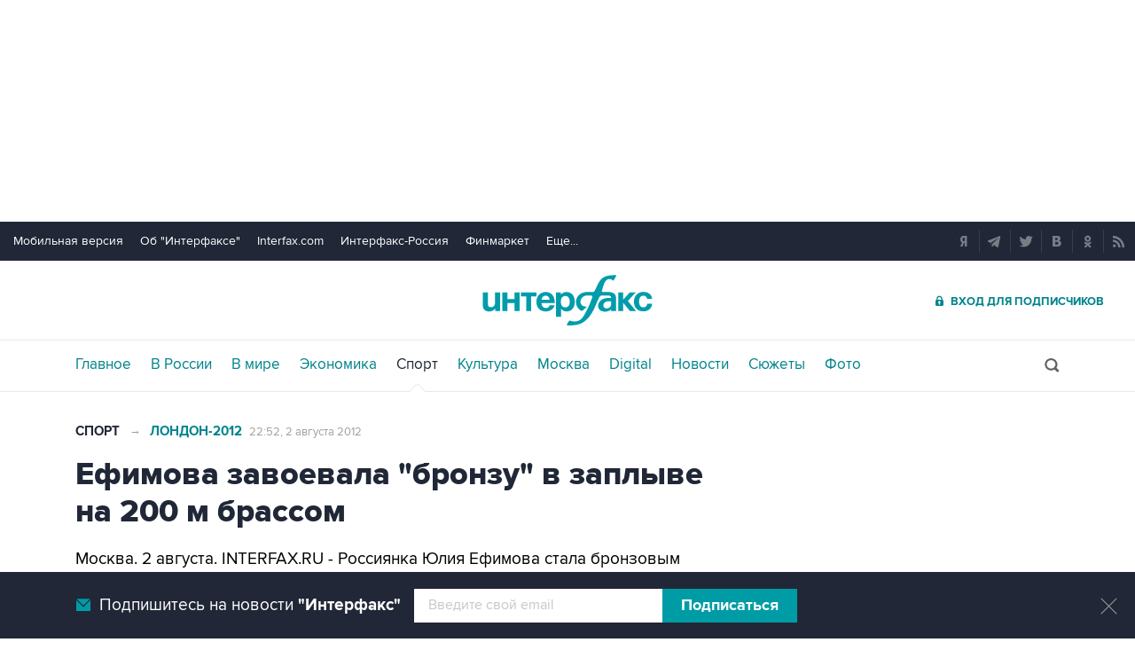

--- FILE ---
content_type: text/html
request_url: https://tns-counter.ru/nc01a**R%3Eundefined*interfax_ru/ru/UTF-8/tmsec=interfax/956605946***
body_size: -74
content:
7685731B696F3223X1768895011:7685731B696F3223X1768895011